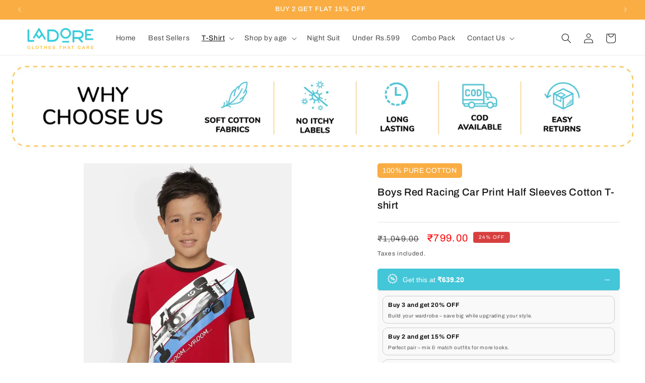

--- FILE ---
content_type: text/javascript; charset=utf-8
request_url: https://www.ladore.in/products/boys-red-racing-car-print-half-sleeves-cotton-t-shirt-lhrt1140-5.js
body_size: 785
content:
{"id":6767890923711,"title":"Boys Red Racing Car Print Half Sleeves Cotton T-shirt","handle":"boys-red-racing-car-print-half-sleeves-cotton-t-shirt-lhrt1140-5","description":"\u003ch2\u003eBoys Red Racing Car Print Half Sleeves Cotton T-shirt\u003c\/h2\u003e\n\u003cp\u003eRead, steady, go! Get ready for your next adventure with this irresistible red car t-shirt. Enjoy your journey wearing this soft, fun and comfortable t-shirt.\u003c\/p\u003e","published_at":"2023-05-24T18:58:07+05:30","created_at":"2021-06-27T22:25:24+05:30","vendor":"LADORE","type":"Tshirt","tags":["10-12Y","12-13Y","4-5Y","5-6Y","6-7Y","7-8Y","8-9Y","9-10Y","95% cotton 5% Spandex","Boys","Crew","Crew Neck","Half Sleeve","Made in India","Red","Rs. 800 - 999"],"price":79900,"price_min":79900,"price_max":79900,"available":true,"price_varies":false,"compare_at_price":104900,"compare_at_price_min":104900,"compare_at_price_max":104900,"compare_at_price_varies":false,"variants":[{"id":40104383086783,"title":"4-5Y","option1":"4-5Y","option2":null,"option3":null,"sku":"LHRT1140-5","requires_shipping":true,"taxable":true,"featured_image":null,"available":true,"name":"Boys Red Racing Car Print Half Sleeves Cotton T-shirt - 4-5Y","public_title":"4-5Y","options":["4-5Y"],"price":79900,"weight":500,"compare_at_price":104900,"inventory_management":"shopify","barcode":null,"requires_selling_plan":false,"selling_plan_allocations":[]},{"id":40104383119551,"title":"5-6Y","option1":"5-6Y","option2":null,"option3":null,"sku":"LHRT1140-6","requires_shipping":true,"taxable":true,"featured_image":null,"available":true,"name":"Boys Red Racing Car Print Half Sleeves Cotton T-shirt - 5-6Y","public_title":"5-6Y","options":["5-6Y"],"price":79900,"weight":500,"compare_at_price":104900,"inventory_management":"shopify","barcode":null,"requires_selling_plan":false,"selling_plan_allocations":[]},{"id":40104383152319,"title":"6-7Y","option1":"6-7Y","option2":null,"option3":null,"sku":"LHRT1140-7","requires_shipping":true,"taxable":true,"featured_image":null,"available":false,"name":"Boys Red Racing Car Print Half Sleeves Cotton T-shirt - 6-7Y","public_title":"6-7Y","options":["6-7Y"],"price":79900,"weight":500,"compare_at_price":104900,"inventory_management":"shopify","barcode":null,"requires_selling_plan":false,"selling_plan_allocations":[]},{"id":40104383185087,"title":"7-8Y","option1":"7-8Y","option2":null,"option3":null,"sku":"LHRT1140-8","requires_shipping":true,"taxable":true,"featured_image":null,"available":true,"name":"Boys Red Racing Car Print Half Sleeves Cotton T-shirt - 7-8Y","public_title":"7-8Y","options":["7-8Y"],"price":79900,"weight":500,"compare_at_price":104900,"inventory_management":"shopify","barcode":null,"requires_selling_plan":false,"selling_plan_allocations":[]},{"id":40104383217855,"title":"8-9Y","option1":"8-9Y","option2":null,"option3":null,"sku":"LHRT1140-9","requires_shipping":true,"taxable":true,"featured_image":null,"available":true,"name":"Boys Red Racing Car Print Half Sleeves Cotton T-shirt - 8-9Y","public_title":"8-9Y","options":["8-9Y"],"price":79900,"weight":500,"compare_at_price":104900,"inventory_management":"shopify","barcode":null,"requires_selling_plan":false,"selling_plan_allocations":[]},{"id":40104383250623,"title":"9-10Y","option1":"9-10Y","option2":null,"option3":null,"sku":"LHRT1140-10","requires_shipping":true,"taxable":true,"featured_image":null,"available":true,"name":"Boys Red Racing Car Print Half Sleeves Cotton T-shirt - 9-10Y","public_title":"9-10Y","options":["9-10Y"],"price":79900,"weight":500,"compare_at_price":104900,"inventory_management":"shopify","barcode":null,"requires_selling_plan":false,"selling_plan_allocations":[]},{"id":40104383283391,"title":"10-12Y","option1":"10-12Y","option2":null,"option3":null,"sku":"LHRT1140-12","requires_shipping":true,"taxable":true,"featured_image":null,"available":true,"name":"Boys Red Racing Car Print Half Sleeves Cotton T-shirt - 10-12Y","public_title":"10-12Y","options":["10-12Y"],"price":79900,"weight":500,"compare_at_price":104900,"inventory_management":"shopify","barcode":null,"requires_selling_plan":false,"selling_plan_allocations":[]},{"id":40104383316159,"title":"12-13Y","option1":"12-13Y","option2":null,"option3":null,"sku":"LHRT1140-13","requires_shipping":true,"taxable":true,"featured_image":null,"available":true,"name":"Boys Red Racing Car Print Half Sleeves Cotton T-shirt - 12-13Y","public_title":"12-13Y","options":["12-13Y"],"price":79900,"weight":500,"compare_at_price":104900,"inventory_management":"shopify","barcode":null,"requires_selling_plan":false,"selling_plan_allocations":[]}],"images":["\/\/cdn.shopify.com\/s\/files\/1\/0244\/4614\/0471\/files\/Boys-Red-Racing-Car-Print-Half-Sleeves-Cotton-T-shirt-LADORE-36868538.jpg?v=1718621392","\/\/cdn.shopify.com\/s\/files\/1\/0244\/4614\/0471\/files\/Boys-Red-Racing-Car-Print-Half-Sleeves-Cotton-T-shirt-LADORE-36868686.jpg?v=1718621395","\/\/cdn.shopify.com\/s\/files\/1\/0244\/4614\/0471\/files\/Boys-Red-Racing-Car-Print-Half-Sleeves-Cotton-T-shirt-LADORE-36868718.jpg?v=1718621398","\/\/cdn.shopify.com\/s\/files\/1\/0244\/4614\/0471\/files\/Boys-Red-Racing-Car-Print-Half-Sleeves-Cotton-T-shirt-LADORE-36869080.jpg?v=1763560610","\/\/cdn.shopify.com\/s\/files\/1\/0244\/4614\/0471\/files\/Boys-Red-Racing-Car-Print-Half-Sleeves-Cotton-T-shirt-LADORE-36868891.jpg?v=1763560610","\/\/cdn.shopify.com\/s\/files\/1\/0244\/4614\/0471\/files\/Boys-Red-Racing-Car-Print-Half-Sleeves-Cotton-T-shirt-LADORE-36868983.jpg?v=1763560610"],"featured_image":"\/\/cdn.shopify.com\/s\/files\/1\/0244\/4614\/0471\/files\/Boys-Red-Racing-Car-Print-Half-Sleeves-Cotton-T-shirt-LADORE-36868538.jpg?v=1718621392","options":[{"name":"Size","position":1,"values":["4-5Y","5-6Y","6-7Y","7-8Y","8-9Y","9-10Y","10-12Y","12-13Y"]}],"url":"\/products\/boys-red-racing-car-print-half-sleeves-cotton-t-shirt-lhrt1140-5","media":[{"alt":"Boys Red Racing Car Print Half Sleeves Cotton T-shirt - Ladore","id":29050940850367,"position":1,"preview_image":{"aspect_ratio":0.75,"height":1440,"width":1080,"src":"https:\/\/cdn.shopify.com\/s\/files\/1\/0244\/4614\/0471\/files\/Boys-Red-Racing-Car-Print-Half-Sleeves-Cotton-T-shirt-LADORE-36868538.jpg?v=1718621392"},"aspect_ratio":0.75,"height":1440,"media_type":"image","src":"https:\/\/cdn.shopify.com\/s\/files\/1\/0244\/4614\/0471\/files\/Boys-Red-Racing-Car-Print-Half-Sleeves-Cotton-T-shirt-LADORE-36868538.jpg?v=1718621392","width":1080},{"alt":"Boys Red Racing Car Print Half Sleeves Cotton T-shirt - Ladore","id":29050940948671,"position":2,"preview_image":{"aspect_ratio":0.75,"height":1440,"width":1080,"src":"https:\/\/cdn.shopify.com\/s\/files\/1\/0244\/4614\/0471\/files\/Boys-Red-Racing-Car-Print-Half-Sleeves-Cotton-T-shirt-LADORE-36868686.jpg?v=1718621395"},"aspect_ratio":0.75,"height":1440,"media_type":"image","src":"https:\/\/cdn.shopify.com\/s\/files\/1\/0244\/4614\/0471\/files\/Boys-Red-Racing-Car-Print-Half-Sleeves-Cotton-T-shirt-LADORE-36868686.jpg?v=1718621395","width":1080},{"alt":"Boys Red Racing Car Print Half Sleeves Cotton T-shirt - Ladore","id":29050940981439,"position":3,"preview_image":{"aspect_ratio":0.75,"height":1440,"width":1080,"src":"https:\/\/cdn.shopify.com\/s\/files\/1\/0244\/4614\/0471\/files\/Boys-Red-Racing-Car-Print-Half-Sleeves-Cotton-T-shirt-LADORE-36868718.jpg?v=1718621398"},"aspect_ratio":0.75,"height":1440,"media_type":"image","src":"https:\/\/cdn.shopify.com\/s\/files\/1\/0244\/4614\/0471\/files\/Boys-Red-Racing-Car-Print-Half-Sleeves-Cotton-T-shirt-LADORE-36868718.jpg?v=1718621398","width":1080},{"alt":"Boys Red Racing Car Print Half Sleeves Cotton T-shirt - Ladore","id":29050941604031,"position":4,"preview_image":{"aspect_ratio":0.75,"height":1440,"width":1080,"src":"https:\/\/cdn.shopify.com\/s\/files\/1\/0244\/4614\/0471\/files\/Boys-Red-Racing-Car-Print-Half-Sleeves-Cotton-T-shirt-LADORE-36869080.jpg?v=1763560610"},"aspect_ratio":0.75,"height":1440,"media_type":"image","src":"https:\/\/cdn.shopify.com\/s\/files\/1\/0244\/4614\/0471\/files\/Boys-Red-Racing-Car-Print-Half-Sleeves-Cotton-T-shirt-LADORE-36869080.jpg?v=1763560610","width":1080},{"alt":"Boys Red Racing Car Print Half Sleeves Cotton T-shirt - Ladore","id":29050941145279,"position":5,"preview_image":{"aspect_ratio":0.75,"height":1440,"width":1080,"src":"https:\/\/cdn.shopify.com\/s\/files\/1\/0244\/4614\/0471\/files\/Boys-Red-Racing-Car-Print-Half-Sleeves-Cotton-T-shirt-LADORE-36868891.jpg?v=1763560610"},"aspect_ratio":0.75,"height":1440,"media_type":"image","src":"https:\/\/cdn.shopify.com\/s\/files\/1\/0244\/4614\/0471\/files\/Boys-Red-Racing-Car-Print-Half-Sleeves-Cotton-T-shirt-LADORE-36868891.jpg?v=1763560610","width":1080},{"alt":"Boys Red Racing Car Print Half Sleeves Cotton T-shirt - Ladore","id":29050941440191,"position":6,"preview_image":{"aspect_ratio":0.75,"height":1440,"width":1080,"src":"https:\/\/cdn.shopify.com\/s\/files\/1\/0244\/4614\/0471\/files\/Boys-Red-Racing-Car-Print-Half-Sleeves-Cotton-T-shirt-LADORE-36868983.jpg?v=1763560610"},"aspect_ratio":0.75,"height":1440,"media_type":"image","src":"https:\/\/cdn.shopify.com\/s\/files\/1\/0244\/4614\/0471\/files\/Boys-Red-Racing-Car-Print-Half-Sleeves-Cotton-T-shirt-LADORE-36868983.jpg?v=1763560610","width":1080}],"requires_selling_plan":false,"selling_plan_groups":[]}

--- FILE ---
content_type: text/javascript; charset=utf-8
request_url: https://www.ladore.in/products/boys-red-racing-car-print-half-sleeves-cotton-t-shirt-lhrt1140-5.js
body_size: 729
content:
{"id":6767890923711,"title":"Boys Red Racing Car Print Half Sleeves Cotton T-shirt","handle":"boys-red-racing-car-print-half-sleeves-cotton-t-shirt-lhrt1140-5","description":"\u003ch2\u003eBoys Red Racing Car Print Half Sleeves Cotton T-shirt\u003c\/h2\u003e\n\u003cp\u003eRead, steady, go! Get ready for your next adventure with this irresistible red car t-shirt. Enjoy your journey wearing this soft, fun and comfortable t-shirt.\u003c\/p\u003e","published_at":"2023-05-24T18:58:07+05:30","created_at":"2021-06-27T22:25:24+05:30","vendor":"LADORE","type":"Tshirt","tags":["10-12Y","12-13Y","4-5Y","5-6Y","6-7Y","7-8Y","8-9Y","9-10Y","95% cotton 5% Spandex","Boys","Crew","Crew Neck","Half Sleeve","Made in India","Red","Rs. 800 - 999"],"price":79900,"price_min":79900,"price_max":79900,"available":true,"price_varies":false,"compare_at_price":104900,"compare_at_price_min":104900,"compare_at_price_max":104900,"compare_at_price_varies":false,"variants":[{"id":40104383086783,"title":"4-5Y","option1":"4-5Y","option2":null,"option3":null,"sku":"LHRT1140-5","requires_shipping":true,"taxable":true,"featured_image":null,"available":true,"name":"Boys Red Racing Car Print Half Sleeves Cotton T-shirt - 4-5Y","public_title":"4-5Y","options":["4-5Y"],"price":79900,"weight":500,"compare_at_price":104900,"inventory_management":"shopify","barcode":null,"requires_selling_plan":false,"selling_plan_allocations":[]},{"id":40104383119551,"title":"5-6Y","option1":"5-6Y","option2":null,"option3":null,"sku":"LHRT1140-6","requires_shipping":true,"taxable":true,"featured_image":null,"available":true,"name":"Boys Red Racing Car Print Half Sleeves Cotton T-shirt - 5-6Y","public_title":"5-6Y","options":["5-6Y"],"price":79900,"weight":500,"compare_at_price":104900,"inventory_management":"shopify","barcode":null,"requires_selling_plan":false,"selling_plan_allocations":[]},{"id":40104383152319,"title":"6-7Y","option1":"6-7Y","option2":null,"option3":null,"sku":"LHRT1140-7","requires_shipping":true,"taxable":true,"featured_image":null,"available":false,"name":"Boys Red Racing Car Print Half Sleeves Cotton T-shirt - 6-7Y","public_title":"6-7Y","options":["6-7Y"],"price":79900,"weight":500,"compare_at_price":104900,"inventory_management":"shopify","barcode":null,"requires_selling_plan":false,"selling_plan_allocations":[]},{"id":40104383185087,"title":"7-8Y","option1":"7-8Y","option2":null,"option3":null,"sku":"LHRT1140-8","requires_shipping":true,"taxable":true,"featured_image":null,"available":true,"name":"Boys Red Racing Car Print Half Sleeves Cotton T-shirt - 7-8Y","public_title":"7-8Y","options":["7-8Y"],"price":79900,"weight":500,"compare_at_price":104900,"inventory_management":"shopify","barcode":null,"requires_selling_plan":false,"selling_plan_allocations":[]},{"id":40104383217855,"title":"8-9Y","option1":"8-9Y","option2":null,"option3":null,"sku":"LHRT1140-9","requires_shipping":true,"taxable":true,"featured_image":null,"available":true,"name":"Boys Red Racing Car Print Half Sleeves Cotton T-shirt - 8-9Y","public_title":"8-9Y","options":["8-9Y"],"price":79900,"weight":500,"compare_at_price":104900,"inventory_management":"shopify","barcode":null,"requires_selling_plan":false,"selling_plan_allocations":[]},{"id":40104383250623,"title":"9-10Y","option1":"9-10Y","option2":null,"option3":null,"sku":"LHRT1140-10","requires_shipping":true,"taxable":true,"featured_image":null,"available":true,"name":"Boys Red Racing Car Print Half Sleeves Cotton T-shirt - 9-10Y","public_title":"9-10Y","options":["9-10Y"],"price":79900,"weight":500,"compare_at_price":104900,"inventory_management":"shopify","barcode":null,"requires_selling_plan":false,"selling_plan_allocations":[]},{"id":40104383283391,"title":"10-12Y","option1":"10-12Y","option2":null,"option3":null,"sku":"LHRT1140-12","requires_shipping":true,"taxable":true,"featured_image":null,"available":true,"name":"Boys Red Racing Car Print Half Sleeves Cotton T-shirt - 10-12Y","public_title":"10-12Y","options":["10-12Y"],"price":79900,"weight":500,"compare_at_price":104900,"inventory_management":"shopify","barcode":null,"requires_selling_plan":false,"selling_plan_allocations":[]},{"id":40104383316159,"title":"12-13Y","option1":"12-13Y","option2":null,"option3":null,"sku":"LHRT1140-13","requires_shipping":true,"taxable":true,"featured_image":null,"available":true,"name":"Boys Red Racing Car Print Half Sleeves Cotton T-shirt - 12-13Y","public_title":"12-13Y","options":["12-13Y"],"price":79900,"weight":500,"compare_at_price":104900,"inventory_management":"shopify","barcode":null,"requires_selling_plan":false,"selling_plan_allocations":[]}],"images":["\/\/cdn.shopify.com\/s\/files\/1\/0244\/4614\/0471\/files\/Boys-Red-Racing-Car-Print-Half-Sleeves-Cotton-T-shirt-LADORE-36868538.jpg?v=1718621392","\/\/cdn.shopify.com\/s\/files\/1\/0244\/4614\/0471\/files\/Boys-Red-Racing-Car-Print-Half-Sleeves-Cotton-T-shirt-LADORE-36868686.jpg?v=1718621395","\/\/cdn.shopify.com\/s\/files\/1\/0244\/4614\/0471\/files\/Boys-Red-Racing-Car-Print-Half-Sleeves-Cotton-T-shirt-LADORE-36868718.jpg?v=1718621398","\/\/cdn.shopify.com\/s\/files\/1\/0244\/4614\/0471\/files\/Boys-Red-Racing-Car-Print-Half-Sleeves-Cotton-T-shirt-LADORE-36869080.jpg?v=1763560610","\/\/cdn.shopify.com\/s\/files\/1\/0244\/4614\/0471\/files\/Boys-Red-Racing-Car-Print-Half-Sleeves-Cotton-T-shirt-LADORE-36868891.jpg?v=1763560610","\/\/cdn.shopify.com\/s\/files\/1\/0244\/4614\/0471\/files\/Boys-Red-Racing-Car-Print-Half-Sleeves-Cotton-T-shirt-LADORE-36868983.jpg?v=1763560610"],"featured_image":"\/\/cdn.shopify.com\/s\/files\/1\/0244\/4614\/0471\/files\/Boys-Red-Racing-Car-Print-Half-Sleeves-Cotton-T-shirt-LADORE-36868538.jpg?v=1718621392","options":[{"name":"Size","position":1,"values":["4-5Y","5-6Y","6-7Y","7-8Y","8-9Y","9-10Y","10-12Y","12-13Y"]}],"url":"\/products\/boys-red-racing-car-print-half-sleeves-cotton-t-shirt-lhrt1140-5","media":[{"alt":"Boys Red Racing Car Print Half Sleeves Cotton T-shirt - Ladore","id":29050940850367,"position":1,"preview_image":{"aspect_ratio":0.75,"height":1440,"width":1080,"src":"https:\/\/cdn.shopify.com\/s\/files\/1\/0244\/4614\/0471\/files\/Boys-Red-Racing-Car-Print-Half-Sleeves-Cotton-T-shirt-LADORE-36868538.jpg?v=1718621392"},"aspect_ratio":0.75,"height":1440,"media_type":"image","src":"https:\/\/cdn.shopify.com\/s\/files\/1\/0244\/4614\/0471\/files\/Boys-Red-Racing-Car-Print-Half-Sleeves-Cotton-T-shirt-LADORE-36868538.jpg?v=1718621392","width":1080},{"alt":"Boys Red Racing Car Print Half Sleeves Cotton T-shirt - Ladore","id":29050940948671,"position":2,"preview_image":{"aspect_ratio":0.75,"height":1440,"width":1080,"src":"https:\/\/cdn.shopify.com\/s\/files\/1\/0244\/4614\/0471\/files\/Boys-Red-Racing-Car-Print-Half-Sleeves-Cotton-T-shirt-LADORE-36868686.jpg?v=1718621395"},"aspect_ratio":0.75,"height":1440,"media_type":"image","src":"https:\/\/cdn.shopify.com\/s\/files\/1\/0244\/4614\/0471\/files\/Boys-Red-Racing-Car-Print-Half-Sleeves-Cotton-T-shirt-LADORE-36868686.jpg?v=1718621395","width":1080},{"alt":"Boys Red Racing Car Print Half Sleeves Cotton T-shirt - Ladore","id":29050940981439,"position":3,"preview_image":{"aspect_ratio":0.75,"height":1440,"width":1080,"src":"https:\/\/cdn.shopify.com\/s\/files\/1\/0244\/4614\/0471\/files\/Boys-Red-Racing-Car-Print-Half-Sleeves-Cotton-T-shirt-LADORE-36868718.jpg?v=1718621398"},"aspect_ratio":0.75,"height":1440,"media_type":"image","src":"https:\/\/cdn.shopify.com\/s\/files\/1\/0244\/4614\/0471\/files\/Boys-Red-Racing-Car-Print-Half-Sleeves-Cotton-T-shirt-LADORE-36868718.jpg?v=1718621398","width":1080},{"alt":"Boys Red Racing Car Print Half Sleeves Cotton T-shirt - Ladore","id":29050941604031,"position":4,"preview_image":{"aspect_ratio":0.75,"height":1440,"width":1080,"src":"https:\/\/cdn.shopify.com\/s\/files\/1\/0244\/4614\/0471\/files\/Boys-Red-Racing-Car-Print-Half-Sleeves-Cotton-T-shirt-LADORE-36869080.jpg?v=1763560610"},"aspect_ratio":0.75,"height":1440,"media_type":"image","src":"https:\/\/cdn.shopify.com\/s\/files\/1\/0244\/4614\/0471\/files\/Boys-Red-Racing-Car-Print-Half-Sleeves-Cotton-T-shirt-LADORE-36869080.jpg?v=1763560610","width":1080},{"alt":"Boys Red Racing Car Print Half Sleeves Cotton T-shirt - Ladore","id":29050941145279,"position":5,"preview_image":{"aspect_ratio":0.75,"height":1440,"width":1080,"src":"https:\/\/cdn.shopify.com\/s\/files\/1\/0244\/4614\/0471\/files\/Boys-Red-Racing-Car-Print-Half-Sleeves-Cotton-T-shirt-LADORE-36868891.jpg?v=1763560610"},"aspect_ratio":0.75,"height":1440,"media_type":"image","src":"https:\/\/cdn.shopify.com\/s\/files\/1\/0244\/4614\/0471\/files\/Boys-Red-Racing-Car-Print-Half-Sleeves-Cotton-T-shirt-LADORE-36868891.jpg?v=1763560610","width":1080},{"alt":"Boys Red Racing Car Print Half Sleeves Cotton T-shirt - Ladore","id":29050941440191,"position":6,"preview_image":{"aspect_ratio":0.75,"height":1440,"width":1080,"src":"https:\/\/cdn.shopify.com\/s\/files\/1\/0244\/4614\/0471\/files\/Boys-Red-Racing-Car-Print-Half-Sleeves-Cotton-T-shirt-LADORE-36868983.jpg?v=1763560610"},"aspect_ratio":0.75,"height":1440,"media_type":"image","src":"https:\/\/cdn.shopify.com\/s\/files\/1\/0244\/4614\/0471\/files\/Boys-Red-Racing-Car-Print-Half-Sleeves-Cotton-T-shirt-LADORE-36868983.jpg?v=1763560610","width":1080}],"requires_selling_plan":false,"selling_plan_groups":[]}